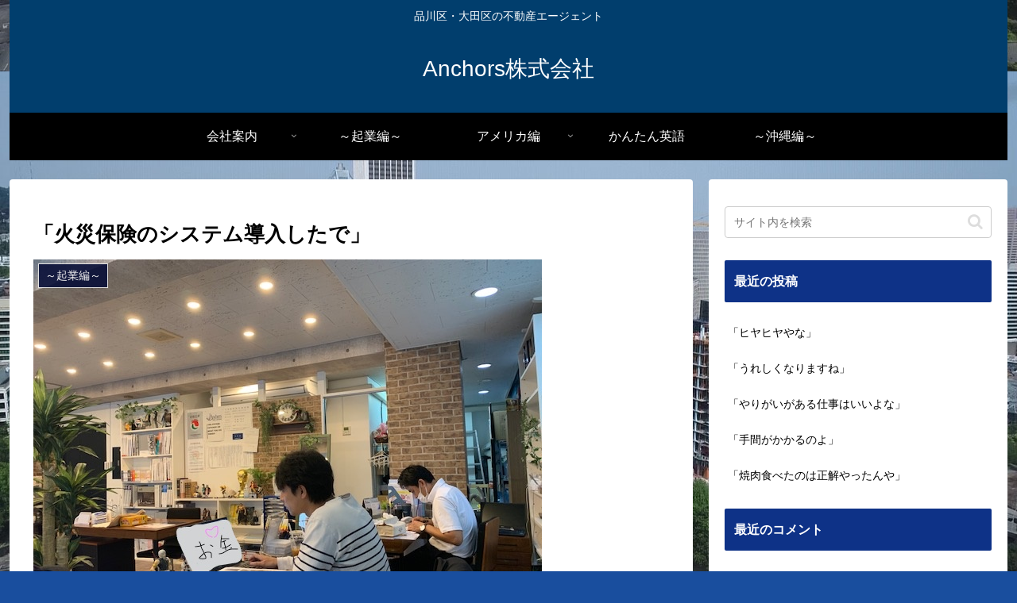

--- FILE ---
content_type: text/html; charset=utf-8
request_url: https://www.google.com/recaptcha/api2/aframe
body_size: 267
content:
<!DOCTYPE HTML><html><head><meta http-equiv="content-type" content="text/html; charset=UTF-8"></head><body><script nonce="hmgZTTFn2-4M8arO7QOHHg">/** Anti-fraud and anti-abuse applications only. See google.com/recaptcha */ try{var clients={'sodar':'https://pagead2.googlesyndication.com/pagead/sodar?'};window.addEventListener("message",function(a){try{if(a.source===window.parent){var b=JSON.parse(a.data);var c=clients[b['id']];if(c){var d=document.createElement('img');d.src=c+b['params']+'&rc='+(localStorage.getItem("rc::a")?sessionStorage.getItem("rc::b"):"");window.document.body.appendChild(d);sessionStorage.setItem("rc::e",parseInt(sessionStorage.getItem("rc::e")||0)+1);localStorage.setItem("rc::h",'1768629943598');}}}catch(b){}});window.parent.postMessage("_grecaptcha_ready", "*");}catch(b){}</script></body></html>